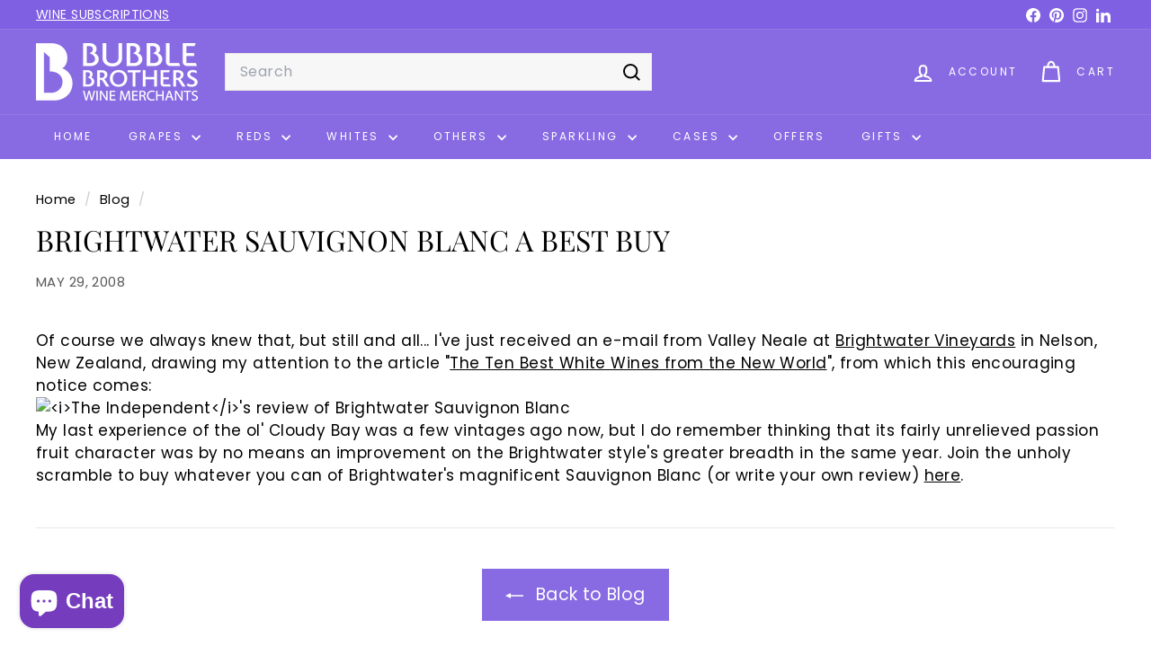

--- FILE ---
content_type: text/css
request_url: https://bubblebrothers.ie/cdn/shop/t/19/assets/overrides.css?v=177703991834341606251761059973
body_size: 914
content:
/** Shopify CDN: Minification failed

Line 194:0 Unexpected "}"
Line 196:1 Expected identifier but found "%"
Line 196:44 Expected identifier but found "%"

**/
.type-banner {
  flex: 1 0 100%;
}

.footer__title {
  font-weight: bold;
  font-size: var(--type-base-size);
}



/*
   Custom CSS
*/
    
/* We have added a short description metafield on the collection page. We hide it on smaller screens */

/* only tables marked with .extra-details-table get the styled borders */
.rte table.extra-details-table {
  border-collapse: collapse;
  width: 100%;
}
.rte table.extra-details-table th,
.rte table.extra-details-table td {
  border: 1px solid #ddd;
  padding: 0.75em;
  text-align: left;
}

/* only remove borders on those deeply nested newsletter tables */
.rte .table-wrapper table,
.rte .table-wrapper th,
.rte .table-wrapper td {
  border: none !important;
}

/* In the navigation mega menus, let's make the headings bold */

div.megamenu__col-title a { font-weight: bold; }


table.extra-details-table { margin-top: 30px;}

.footer__title {
  font-weight: bold;
  font-size: var(--typeBaseSize);
  font-family: var(--typeBasePrimary), var(--typeBaseFallback);
}

.product__short-description_collection {
	font-style: italic;
    font-size:max(calc(var(--typeBaseSize)*0.9), 12px);
    padding:7.5px 0;
    margin:0;
    text-align:left;  	
}
    
@media only screen and (max-width:959px){
	.product__short-description_collection {	
  		display: none;      
    }
}    

/* For the footer address block that we've added, let's put a little margin between it and the social icons */
.footer__block--mobile.footer_address { margin-bottom: 15px; }
    
    
.grid-product__tag--sale {
  background-color: #ba4444;
}
.custom-label-organic, .custom-label-biodynamic {
  background-color:  #77dd77;
}
.custom-label-save-15 {
  background-color: #fe0000;
}
.custom-label-sicily2025 {
  background-color: #CD212A;
}
.custom-label-10-in-cart {
  background-color: #222222;
}
.custom-label-beaujolais-160-nouveau-160-2025 {
  background-color: #0072bb;
}



/* CSS for images */
/*
#RecentlyViewed-recently-viewed .grid-product__image-mask {
  position: relative;
  overflow: hidden;
}
#RecentlyViewed-recently-viewed .grid-product__image-mask .image-wrap {
  padding-bottom: 100% !important;
  height: 0 !important;
  position:relative;
}
#RecentlyViewed-recently-viewed .grid-product__image-mask .image-wrap img {
  position:absolute;
  top:0;
  left:0;
  right:0;
  bottom:0;
  margin:auto;
  width:auto;
  height:100%;
  
}
.product__photos .product__thumb-item .image-wrap {
  padding: 0 !important;
  height: 100% !important;
}
.product__photos .product__thumb-item .image-wrap .product__thumb img {
  height: 76px;
  width: auto;
}
.template-collection_no-products-no-sidebar .collection-grid__wrapper .collection-item .image-wrap .collection-image, 
.template-collection .collection-grid__wrapper .collection-item .image-wrap .collection-image {
    background-size: contain;
}  
*/
    
body.verificationpopup {
    overflow: hidden;
}
.verificationpopup .popup__cover{
  position: fixed;
  top: 0;
  width: 100%;
  z-index: 20;
  height: 100%;
}    
.verificationpopup .popup_bg{  
  background: #000;
  position: absolute;
  width: 100%;
  height: 100%;
  top: 0;
  left: 0;
  right: 0;
  bottom: 0;
  opacity: 1;
}
.verificationpopup .age-verificationpopup{
  position: fixed;
  top: 50%;
  left: 50%;
  z-index: 999999;
  background-color: #fff;
  text-align: center;
  padding: 65px 10px 30px 10px;
  width: 430px;
  height: auto;
  transform: translate(-50%,-50%);
}
.age-verificationpopup{
    display:none;
  }
.age-verificationpopup .popup_msg{
  padding-top: 15px;
}
.age-verificationpopup .popup_btn{
  margin-top: 30px;
}
.age-verificationpopup .popup_btn-right{
  margin-left: 50px;
}
.age-verificationpopup .popup_btn-left{
  margin-right: 50px;
}
.popup_terms_msg{
  margin-top: 20px;
}
.popup_terms_msg .agreeing_msg{
  font-size: 12px;
  padding: 0 50px;
}
.crossword-solution, .crossword-solution ul{
      list-style-type: none;
    }
.template-404 {
  background-image: url("/cdn/shop/files/empty-wine-glass-404-near-miss.jpg?v=1659714060");
  background-size: contain;
  background-repeat: no-repeat;}
}

{% comment %} Read More on Collection Page {% endcomment %}

.collection-desc-block.enlarge-text.shrunk {
  max-height: 8rem;              /* teaser height */
  overflow: hidden;
  position: relative;
  transition: max-height 0.3s ease;
  margin-bottom: 1rem;
}
.collection-desc-block.enlarge-text.shrunk::after {
  content: '';
  position: absolute;
  bottom: 0; left: 0;
  width: 100%; height: 4rem;     /* fade height */
  background: linear-gradient(0deg,#fff,rgba(255,255,255,0));
  pointer-events: none;
}

.collection-desc-block.enlarge-text.expanded {
  max-height: none;
}
.collection-desc-block.enlarge-text.expanded::after {
  display: none;
}

.shrinkables {
  text-align: left;
  margin: 0.5rem 0 1.5rem;
}
.shrinkables .shrinker {
  background: none;
  border: none;
  padding: 0;
  font-weight: bold;
  cursor: pointer;
}

@media (min-width: 769px) {
  .shrinkables .shrinker {
    font-size: 1.1em;
  }
}

/* draw attention to note option -Julian */
@media only screen and (min-width:769px){
  .add-note {
  width:fit-content;
  }
}
.add-note {
  width: auto;
  max-width: 100%;
  text-align: center;
  padding: var(--btnPadding);
  border: 2px solid #ff4500;
  color:#ff4500;
  /*animation-name: shake;
    animation-duration: 0.25s;
    animation-iteration-count: 7;
    cursor: pointer;}
  @keyframes shake {
   0% { transform: translate(0, 0) rotate(0deg); }
  25% { transform: translate(2px, 2px) rotate(2deg); }
  50% { transform: translate(0, 0) rotate(0deg); }
  75% { transform: translate(-2px, 2px) rotate(-2deg); }
  100% { transform: translate(0, 0) rotate(0deg); }
}*/
}

summary::marker {
  color: #753cbd;
}
summary::-webkit-details-marker {
  color: #753cbd;
}
